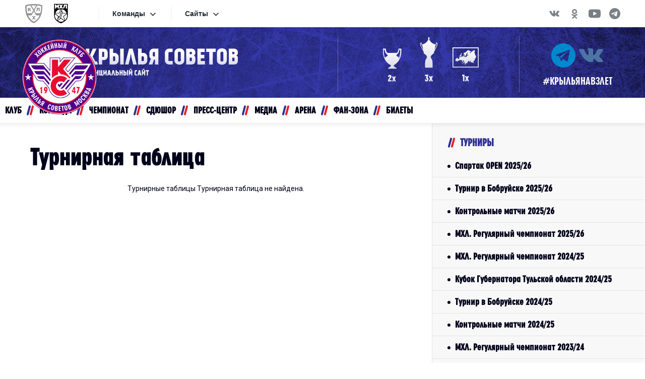

--- FILE ---
content_type: text/html
request_url: https://hc-ks.ru/standings.asp?season=2021MEN
body_size: 35379
content:
<!DOCTYPE html><html xmlns='http://www.w3.org/1999/xhtml' lang='ru' class='no-js' xml:lang='ru'>
<head>
<meta http-equiv='X-UA-Compatible' content='IE=edge' />
<meta charset="utf-8" />
<meta name='googlebot' content='index,follow,snippet,archive' />
<meta name='robots' content='ALL,FOLLOW' />
<meta name='viewport' content='width=device-width, initial-scale=1'>
<link rel='canonical' href='//hc-ks.ru/standings.asp?season=2021MEN' />
<link href='inc/css/style.min.css?1690362093' rel='stylesheet' />
<link href='inc/css/_hotfix.css?1756935680' rel='stylesheet' />

    <!-- HTML5 shim and Respond.js for IE8 support of HTML5 elements and media queries -->
    <!--[if lt IE 9]>
      <script src="https://oss.maxcdn.com/html5shiv/3.7.2/html5shiv.min.js"></script>
      <script src="https://oss.maxcdn.com/respond/1.4.2/respond.min.js"></script>
    <![endif]-->
	<link rel="apple-touch-icon" sizes="152x152" href="/img/apple-touch-icon.png">
	<link rel="icon" type="image/png" href="/img/favicon-32x32.png" sizes="32x32">
	<link rel="icon" type="image/png" href="/img/favicon-16x16.png" sizes="16x16">
	<link rel="manifest" href="/img/manifest.json">
	<link rel="mask-icon" href="/img/safari-pinned-tab.svg" color="#2c4982">
	<meta name="theme-color" content="#ffffff">
	<!-- Yandex.Metrika counter -->
	<title>Официальный cайт Крылья Советов | Чемпионат | Турнирная таблица | Контрольные матчи 2020/21</title>
<meta property="fb:app_id" content="1653583501556120" />
<meta property="og:url" content="http://hc-ks.ru/standings.asp?season=2021MEN" />
<meta property="og:title" content="Чемпионат | Турнирная таблица | Контрольные матчи 2020|21" />
<meta property="og:description" content=" " />
<meta property="og:type" content="website" />
<meta property="og:image" content="/foto/Zaglush.jpg" />
<meta property="og:site_name" content="Официальный cайт Крылья Советов" />
<meta property="og:locale" content="ru_RU" />
<meta name="twitter:card" content="summary_large_image" />
<meta name="twitter:site" content="@ksmoscowru" />
<meta name="twitter:title" content="Чемпионат | Турнирная таблица | Контрольные матчи 2020|21 | Крылья Советов" />
<meta name="twitter:description" content=" " />
<meta name="twitter:image" content="/foto/Zaglush.jpg" />

</head>
<body>
	<div id="n_menu_bl" class="s_khl_menu_n_menu_bl white"></div>
<header class="container">
	<div class="row">
		<div class="logo">
			<a href="index.asp"><img src="/img/logo_.png"></a>
		</div>
  
		<div class="logo-title hidden-sm hidden-xs">
			<!-- 
			<p style="color: #fff; font-size:31px; font-family:cuprum; font-weight:600; margin-left: 20%;">ДО МАТЧА ОТКРЫТИЯ</p>
			<script src="//megatimer.ru/get/16223d65d8a502c7267cc9b9428dbe45.js"></script>
			-->
			
			<a href="index.asp"><img style="height: 55px;margin-top:25px;" src="/img/ks_textace.svg"></a>
			<!-- <a href="http://www.khl.ru/" target="_blank"><img style="margin-left: 10px;width: 45px;vertical-align: -webkit-baseline-middle;" src="img/khlheader-1.png"></a>
			<a href="http://mhl.khl.ru/" target="_blank"><img style="margin-left: 10px;width: 45px;vertical-align: -webkit-baseline-middle;" src="img/mhlheader-1.png"></a>    
			-->
		</div>
	
		
		
		<div class="cups hidden-md hidden-sm hidden-xs">
			<a href="#" data-toggle="tooltip" data-placement="bottom" title="Чемпионы СССР - 1957, 1974"><div class="cupimg"><img style="width: 100%" src="/img/pohar_1.svg?2"></div></a>
			<a href="#" data-toggle="tooltip" data-placement="bottom" title="Обладатели Кубка СССР - 1951,1974,1989"><div class="cupimg"><img src="/img/pohar_2.svg"></div></a>
			<a href="#" data-toggle="tooltip" data-placement="bottom" title="Обладатели Кубка Европейских Чемпионов - 1977"><div class="cupimg"><img src="/img/pohar_3.svg"></div></a>
		</div>
		<div class="socials hidden-sm hidden-xs">
			<div class="icons">                    
				<a href="https://t.me/hcks_ru" target="_blank" class="ico ico-tg"></a>
				<!-- <a href="https://www.youtube.com/c/hcks_ru" target="_blank" class="ico ico-yt"></a> -->
				<!-- <a href="https://www.instagram.com/hcks_ru/" target="_blank" class="ico ico-ig"></a> -->
				<!-- <a href="https://twitter.com/hcks_ru" target="_blank" class="ico ico-tw"></a> -->
				<a href="https://vk.com/hcks_ru" target="_blank" class="ico ico-vk"></a>
				<!-- <a href="https://vm.tiktok.com/ZSeCaxEyy/" target="_blank" class="ico ico-tt"></a> -->
			</div>
			<!--<div class="hash">#КРЫЛЬЯМ75</div>-->
			<div class="hash">#КРЫЛЬЯНАВЗЛЕТ</div>
		</div>
	</div>
</header>
    <nav class="container navbar navbar-default">
        <div class="container-fluid">
            <div class="navbar-header">
                <button type="button" class="navbar-toggle collapsed" data-toggle="collapse" data-target="#navbar" aria-expanded="false" aria-controls="navbar">
                    <span class="sr-only">Toggle navigation</span>
                    <span class="icon-bar top-bar"></span>
                    <span class="icon-bar middle-bar"></span>
                    <span class="icon-bar bottom-bar"></span>
                </button>
                <a class="navbar-brand visible-sm visible-xs" href="index.asp"><img src="/img/logo_.png" width="85"></a>
            </div>
            
            <div id="navbar" class="navbar-collapse collapse ">
            <div class="soc-icons-menu">
                <!-- <a href="https://www.facebook.com/groups/hcksru" rel="external" class="fb" title="Facebook" target="_blank"></a> -->
                <!-- <a href="https://twitter.com/hcks_ru" rel="external" class="tw" title="Twitter" target="_blank"></a> -->
                <a href="https://vk.com/hcks_ru" rel="external" class="vk" title="VKontakte" target="_blank"></a>
                <!-- <a href="https://www.youtube.com/c/hcks_ru" rel="external" class="yt" title="YouTube" target="_blank"></a> -->
                <!-- <a href="https://www.instagram.com/hcks_ru/" rel="external" class="ig" title="Instagram" target="_blank"></a> -->
                <a href="https://t.me/hcks_ru" rel="external" class="tg" title="Telegram" target="_blank"></a>
            </div>
                
            
            
                <ul class="nav navbar-nav">
                    <li class="dropdown">
                        <a href="#" class="dropdown-toggle" data-toggle="dropdown" role="button" aria-haspopup="true" aria-expanded="false">КЛУБ</a>
                        <ul class="dropdown-menu">
                            <li><a href="show-text.asp?t=history">История</a></li>
<li><a href="show-text.asp?t=management">Руководство</a></li>
<li><a href="show-text.asp?t=workers">Сотрудники</a></li>
<!-- <li><a href="partners.asp">Партнеры</a></li> -->
<li><a href="show-text.asp?t=documents">Документы</a></li>
<!--<li><a href="show-text.asp?t=advertising">Рекламодателям</a></li>-->
<li><a href="show-text.asp?t=contact">Контакты</a></li>
<!--<li><a href="archive.asp?search=&category=12">Сезон за сезоном</a></li>-->
                        </ul>
                    </li>
                    <li class="dropdown">
                        <a href="#" class="dropdown-toggle" data-toggle="dropdown" role="button" aria-haspopup="true" aria-expanded="false">КОМАНДА</a>
                        <ul class="dropdown-menu">
	                        <li><a href="roster.asp">Состав команды</a></li>
<li><a href="show-text.asp?t=coaches">Тренерский штаб</a></li>
<li><a href="show-text.asp?t=realization-team">Персонал</a></li>
<!--
<li><a href="show-text.asp?t=infirmary">Лазарет</a></li>
-->
                        </ul>
                    </li>
                    <li class="dropdown">
                        <a href="#" class="dropdown-toggle" data-toggle="dropdown" role="button" aria-haspopup="true" aria-expanded="false">ЧЕМПИОНАТ</a>
                        <ul class="dropdown-menu">
	                        <li><a href="/schedule.asp?season=2026MEN">Календарь</a></li>
<li><a href="/stats.asp?season=2026MEN">Статистика</a></li>
<li><a href="/standings.asp?season=2026MEN">Таблица</a></li>
                        </ul>
                    </li>
                    <li class="dropdown">
                        <a href="http://ksmoscow.ru/" target=_blank role="button" aria-haspopup="true" aria-expanded="false">СДЮШОР</a>
                    </li>
                    <li class="dropdown">
                        <a href="#" class="dropdown-toggle" data-toggle="dropdown" role="button" aria-haspopup="true" aria-expanded="false">ПРЕСС-ЦЕНТР</a>
                        <ul class="dropdown-menu">
	                        <li><a href="archive.asp">Новости клуба</a></li>
<li><a href="league_news.asp">Новости лиги</a></li>
<li><a href="archive.asp?search=&category=10&year=&month=">Пресс-конференции</a></li>
<li><a href="archive.asp?search=&category=11&year=&month=">Интервью</a></li>
<li><a href="archive.asp?search=&category=9&year=&month=">Новости СДЮШОР</a></li>
<!--<li><a href="archive.asp?category=xxxxx">Новости хоккея</a></li>-->
<!-- <li><a href="accreditation.asp">Аккредитация</a></li>  -->


                        </ul>
                    </li>
                    <li class="dropdown">
                        <a href="#" class="dropdown-toggle" data-toggle="dropdown" role="button" aria-haspopup="true" aria-expanded="false">МЕДИА</a>
                        <ul class="dropdown-menu">
	                        <li><a href="photogallery.asp">Фото</a></li>
<li><a href="videogallery.asp">Видео</a></li>
<li><a href="https://soundcloud.com/tahagqpesrhl" target="_blank">Аудио</a></li>
<li><a href="http://rsavosin12.livejournal.com/" target="_blank">Блог Романа Савосина</a></li>
<li><a href="http://hotshot.ru/" target="_blank">HotShot</a></li>
<!--
<li><a href="magazine.asp">Программки</a></li>
-->
                        </ul>
                    </li>
                    <li class="dropdown">
                        <a href="#" class="dropdown-toggle" data-toggle="dropdown" role="button" aria-haspopup="true" aria-expanded="false">АРЕНА</a>
                        <ul class="dropdown-menu">
	                        <li><a href="show-text.asp?t=ice-palace">Дворец Спорта</a></li>
<li><a href="show-text.asp?t=visiting-rules">Правила поведения</a></li>
<li><a href="show-text.asp?t=hall-schema">Схема зала</a></li>
<!--<li><a href="show-text.asp?t=arrival-schema">Схема проезда</a></li>-->
<!-- <li><a href="http://utc-master.ru/" target="_blank">УТЦ</a></li>  -->



<!--<li><a href="show-text.asp?t=hall-schema">Схема зала</a></li>-->
                        </ul>
                    </li>
                    <li class="dropdown">
                        <a href="#" class="dropdown-toggle" data-toggle="dropdown" role="button" aria-haspopup="true" aria-expanded="false">ФАН-ЗОНА</a>
                        <ul class="dropdown-menu">
	                        
<li><a href="show-text.asp?t=shop">Магазин</a></li>
<li><a href="avatar.asp">Создать аватар</a></li>
<li><a href="show-text.asp?t=anthem">Гимн клуба</a></li>
<!-- <li><a href="wallpapers.asp">Обои</a></li> -->
<li><a href="show-text.asp?t=winged_alphabet">Крылатый алфавит</a></li>
<!-- <li><a href="polls_archive.asp">Архив опросов</a></li> -->
<!--<li><a href="show-text.asp?t=loyalty-program">Программа лояльности</a></li>-->
<!-- <li><a href="show-text.asp?t=loyalty-program">Программа лояльности</a></li> -->
<!--<li><a href="blog">Блог Романа Савосина</a></li>-->
<!--<li><a href="show-text.asp?t=projects">Проекты</a></li>-->
<!-- <li><a href="http://ksmoscow.unoforum.pro/">Гостевая</a></li> -->
                        </ul>
                    </li>
                    </li>
                    <li class="dropdown">
                        <a href="#" class="dropdown-toggle" data-toggle="dropdown" role="button" aria-haspopup="true" aria-expanded="false">БИЛЕТЫ</a>
                        <ul class="dropdown-menu">
	                        <!--<li><a href="????">Купить онлайн</a></li>-->
<li><a href="show-text.asp?t=box-offices">Кассы продаж</a></li>
<li><a href="show-text.asp?t=season-packages">Абонементы</a></li>
                        </ul>
                    </li>
                </ul>
                <ul class="nav navbar-nav navbar-right">
                    <li class="dropdown">
                        <a href="#" class="dropdown-toggle" data-toggle="dropdown" role="button" aria-haspopup="true" aria-expanded="false"><img src="/img/search.png"></a>
                        <ul class="dropdown-menu search-dropdown">
                            <form action="search.asp" id="cse-search-box" accept-charset="utf-8">
                     	<input name="cx" value="012269787775617887635:oyiaozfiglq" type="hidden">
                        <input name="cof" value="FORID:11" type="hidden">
                        <input id="search_input" name="q" placeholder="поијк" size="31" type="text" style="outline: none;">
                        <input id="search_submit" name="sa" value="Найти" type="submit" style="outline: none;" class="btn btn-info">
                </form>
                        </ul>
                    </li>

                </ul>
            </div>
        </div>
    </nav>



    <div class="container layout">
        <main>
			<!-- MAIN TEXT -->
	
			<h1>Турнирная таблица</h1><br /><div class='center'>Турнирные таблицы Турнирная таблица не найдена.</div><br />
	
			<br><br>
	
			<!-- MAIN TEXT END -->   
      </main>

     <aside>
		     <div class="submenu">
				<h3 class="box-title">Турниры</h3>
				<ol>
					<li><a href='standings.asp?season=2026MEN-4'>Спартак OPEN 2025/26</a></li><li><a href='standings.asp?season=2026MEN-3'>Турнир в Бобруйске 2025/26</a></li><li><a href='standings.asp?season=2026MEN-2'>Контрольные матчи 2025/26</a></li><li><a href='standings.asp?season=2026MEN'>МХЛ. Регулярный чемпионат 2025/26</a></li><li><a href='standings.asp?season=2025MEN-3'>МХЛ. Регулярный чемпионат 2024/25</a></li><li><a href='standings.asp?season=2025MEN-2'>Кубок Губернатора Тульской области 2024/25</a></li><li><a href='standings.asp?season=2025MENprip'>Турнир в Бобруйске 2024/25</a></li><li><a href='standings.asp?season=2025MEN'>Контрольные матчи 2024/25</a></li><li><a href='standings.asp?season=2024MEN-2'>МХЛ. Регулярный чемпионат 2023/24</a></li><li><a href='standings.asp?season=2024MENprip'>Турнир в Бобруйске 2023/24</a></li><li><a href='standings.asp?season=2024MEN'>Контрольные матчи 2023/24</a></li><li><a href='standings.asp?season=2023MEN-3'>МХЛ. Регулярный чемпионат 2022/23</a></li><li><a href='standings.asp?season=2023MEN-2'>Кубок TNA 2022/23</a></li><li><a href='standings.asp?season=2023MEN'>Контрольные матчи 2022/23</a></li><li><a href='standings.asp?season=2022MEN-4'>Кубок Губернатора Тульской области 2021/22</a></li><li><a href='standings.asp?season=2022MEN-3'>Контрольные матчи 2021/22</a></li><li><a href='standings.asp?season=2022MEN-2'>МХЛ. Регулярный чемпионат 2021/22</a></li><li><a href='standings.asp?season=2022MEN'>Турнир памяти П.И. Беляева 2021/22</a></li><li><a href='standings.asp?season=2021MEN-3'>Кубок Главы городского округа 2020/21</a></li><li><a href='standings.asp?season=2021MEN-2'>МХЛ. Регулярный чемпионат 2020/21</a></li><li><a href='standings.asp?season=2021MEN' class='bold'>Контрольные матчи 2020/21</a></li><li><a href='standings.asp?season=2020MEN-3'>МХЛ. Регулярный чемпионат 2019/20</a></li><li><a href='standings.asp?season=2020MEN-2'>Турнир Ступино 2019/20</a></li><li><a href='standings.asp?season=2020MEN'>Турнир памяти П.И. Беляева 2019/20</a></li><li><a href='standings.asp?season=2019MEN-3'>МХЛ. Регулярный чемпионат 2018/19</a></li><li><a href='standings.asp?season=2019MEN-2'>Турнир памяти ЗТР А.М. Рогова 2018/19</a></li><li><a href='standings.asp?season=2019MEN'>Турнир памяти П.И. Беляева 2018/19</a></li><li><a href='standings.asp?season=2018MEN'>МХЛ. Регулярный чемпионат 2017/18</a></li><li><a href='standings.asp?season=2018MENcup'>Кубок Васильева 2017 2017/18</a></li><li><a href='standings.asp?season=2018MENprip-2'>Турнир, посвященный юбилею ЗТР В.В.Мариничева 2017/18</a></li><li><a href='standings.asp?season=2017MEN'>МХЛ. Регулярный чемпионат 2016/17</a></li><li><a href='standings.asp?season=2017MENprip-2'>Кубок Васильева 2016/17</a></li>
				</ol>
			</div><!-- .small-box -->
            
<div class="submenu">
<h3 class="box-title">ЧЕМПИОНАТ</h3>
	<ol>
		<li><a href="/schedule.asp?season=2026MEN">Календарь</a></li>
<li><a href="/stats.asp?season=2026MEN">Статистика</a></li>
<li><a href="/standings.asp?season=2026MEN">Таблица</a></li>
	</ol>
</div>
<div class="articles">
	<h3 class="box-title">Последние новости</h3>
	
		<a href="article.asp?id=Istorija-protivostojanija-Krylev-Sovetov-i-Tajfuna-6652" class="article">
			<div class="article-photo">
				<img src="https://php.esports.cz/images/min.php?cover&amp;topcut&amp;w=180&amp;h=100&amp;mtime=1769000529&amp;file=http://hc-ks.ru/foto/photo_2026-01-21_20260121(1).jpg">
			</div>
			<div class="article-data">
				<div class="article-date">
					вчера 13:00
				</div>
				<h3 class="article-title">История противостояния «Крыльев Советов» и «Тайфуна»</h3>
			</div>
		</a>
		
		<a href="match.asp?id=Vkljuchilis-so-vtorogo-perioda-Krylja-Sovetov-pobedili-Krasnuju-Mashinu-Junior-3301" class="article">
			<div class="article-photo">
				<img src="https://php.esports.cz/images/min.php?cover&amp;topcut&amp;w=180&amp;h=100&amp;mtime=1768906065&amp;file=http://hc-ks.ru/foto/photo_2026-01-20_20260120(1).jpg">
			</div>
			<div class="article-data">
				<div class="article-date">
					19.1.2026 23:30
				</div>
				<h3 class="article-title">Включились со второго периода. «Крылья Советов» победили «Красную Машину-Юниор»</h3>
			</div>
		</a>
		
		<a href="article.asp?id=Dmitrij-Iljushin-Hotelos-prinesti-polzu-komande-i-reabilitirovatsja-za-svojo-udalenie-6650" class="article">
			<div class="article-photo">
				<img src="https://php.esports.cz/images/min.php?cover&amp;topcut&amp;w=180&amp;h=100&amp;mtime=1768856745&amp;file=http://hc-ks.ru/foto/photo_2026-01-20_20260120.jpg">
			</div>
			<div class="article-data">
				<div class="article-date">
					19.1.2026 23:06
				</div>
				<h3 class="article-title">Дмитрий Илюшин: «Хотелось принести пользу команде и реабилитироваться за своё удаление»</h3>
			</div>
		</a>
		
		<a href="article.asp?id=Vzgljad-s-tribuny-Roman-Savosin-o-matchah-Krylja-Sovetov-Sahalinskie-Akuly-6649" class="article">
			<div class="article-photo">
				<img src="https://php.esports.cz/images/min.php?cover&amp;topcut&amp;w=180&amp;h=100&amp;mtime=&amp;file=https://hc-ks.ru/foto/IMG_20240918_2024_09_18.jpg">
			</div>
			<div class="article-data">
				<div class="article-date">
					19.1.2026 20:04
				</div>
				<h3 class="article-title">Взгляд с трибуны. Роман Савосин о матчах Крылья Советов - Сахалинские Акулы</h3>
			</div>
		</a>
		
</div>

    </aside>

    </div>
 
	<style>
.form_banner {
  width: 100%;
  height: 192px;
  background-color: #095BA8;
  background-position: center;
  background-size: cover;
  background-repeat: no-repeat;
  display: -webkit-box;
  display: -ms-flexbox;
  display: flex;
  -webkit-box-pack: justify;
      -ms-flex-pack: justify;
          justify-content: space-between;
  position: relative;
  overflow: hidden;
}

.form_banner-fon {
  background-position: center;
  background-size: cover;
  background-repeat: no-repeat;
  border-radius: 4px;
  position: relative;
  z-index: 1;
  width: 100%;
  -webkit-box-flex: calc(66% - 400px);
      -ms-flex: calc(66% - 400px);
          flex: calc(66% - 400px);
  max-width: calc(66% - 400px);
  display: -webkit-box;
  display: -ms-flexbox;
  display: flex;
  -webkit-box-pack: start;
      -ms-flex-pack: start;
          justify-content: flex-start;
	background-image: url('https://mhl.khl.ru/local/templates/mhl2022/images/form_banner/bg.jpg');
}

.form_banner-fon__items {
  width: 200px;
  height: 100%;
  left: -210px;
  position: relative;
}

.form_banner-fon__items::before {
  content: "";
  position: absolute;
  left: 23%;
  top: 50%;
  height: 200%;
  width: 50%;
  background: #095BA8;
  -webkit-transform: skew(-25deg, 0) translateY(-50%);
      -ms-transform: skew(-25deg, 0) translateY(-50%);
          transform: skew(-25deg, 0) translateY(-50%);
}

.form_banner-fon__items::after {
  content: "";
  position: absolute;
  left: 23%;
  top: 50%;
  height: 200%;
  width: 50%;
  background: #095BA8;
  -webkit-transform: skew(-36deg, 0) translateY(-50%);
      -ms-transform: skew(-36deg, 0) translateY(-50%);
          transform: skew(-36deg, 0) translateY(-50%)
}


.main-form_banner {
  margin: 60px 0;
}

.form_banner-content {
  width: 100%;
  height: 100%;
  -webkit-box-flex: 45%;
      -ms-flex: 45%;
          flex: 45%;
  padding-left: 145px;
  display: -webkit-box;
  display: -ms-flexbox;
  display: flex;
  justify-content: center;
  -ms-flex-wrap: wrap;
      flex-wrap: wrap;
  -webkit-box-align: center;
      -ms-flex-align: center;
          align-items: center;
  position: relative;
  background-color: transparent;
  z-index: 2;
  padding-right:145px;
}

#subscribe-wrap-message {
  font-weight: 500;
  font-size: 14px;
  line-height: 16px;
 // font-family: Roboto;
  position: absolute;
  bottom: -30px;
  color:#fff;
  animation: change-border 2s ease infinite;
  padding:4px;
}

.subscribe-wrap-message-animate{
  border:solid 1px #000;
}

@keyframes change-border {
  0% {
    border-color: #ff0000;
  }
  50% {
    border-color: #ff0000;
  }
  100% {
    border-color: #095BA8;
  }
}


.form_banner-item__email {
  border:0px;
  display: -webkit-box;
  display: -ms-flexbox;
  display: flex;
  -webkit-box-align: center;
      -ms-flex-align: center;
          align-items: center;
  -webkit-transition: all 0.5s ease;
  -o-transition: all 0.5s ease;
  transition: all 0.5s ease;
  height: 45px;
  width: 400px;
  margin-right: 20px;
  color:#D4D4D4;
  font-size:20px;
  font-weight:600;
  padding-left:5px;
  box-shadow: 0px 4px 4px 0px rgba(0, 0, 0, 0.25) inset;


}

.form_banner-item__email:hover,
.form_banner-item__email:focus {
}

.form_banner-item__email::-webkit-input-placeholder {
  color: #D4D4D4;
}

.form_banner-item__email::-moz-placeholder {
  color: #D4D4D4;
}

.form_banner-item__email:-ms-input-placeholder {
  color: #D4D4D4;
}

.form_banner-item__email::-ms-input-placeholder {
  color: #D4D4D4;
}

.form_banner-item__email::placeholder {
  color: #D4D4D4;
}

.form_banner-item__email-label {
  display: block;
  margin-bottom: 12px;
  color:#fff;
}

.form_banner-item{
	width:100%;
}
.form_banner-item__email-wrap {
  display: -webkit-box;
  display: -ms-flexbox;
  display: flex;
  -webkit-box-align: center;
      -ms-flex-align: center;
          align-items: center;
  position: relative;
}

.form_banner-item__email-btn {
  display: -webkit-box;
  display: -ms-flexbox;
  display: flex;
  -webkit-box-align: center;
      -ms-flex-align: center;
          align-items: center;
  -webkit-box-pack: center;
      -ms-flex-pack: center;
          justify-content: center;
  -webkit-transition: all 0.5s ease;
  -o-transition: all 0.5s ease;
  transition: all 0.5s ease;
  padding: 10px 12px;
  width: 228px;
  height: 45px;
  background-color: #cf1717;
  cursor: pointer;
  color:#fff;
  margin-bottom:0px;
  box-shadow: 0px 4px 4px 0px rgba(0, 0, 0, 0.25);
}

.form_banner-item__email-btn:hover {
  background: #fff;
  color: #cf1717;
}

.form_banner-item__email-btn.errorCssClass,
.form_banner-item__email-btn:disabled {
  cursor: not-allowed;
  background-color: #fff;
  border: 1px solid #D7D7D7;
  color: #D7D7D7;
}

:focus-visible{
	outline: -webkit-focus-ring-color auto 0px;
}

.sogl{
  font-size:14px;
  font-weight:600;
  color:#fff;
  line-height:16px;
}

.sogl a{
  font-weight:600;
  color:#fff;
  line-height:16px;
  text-decoration:underline;
}

@media (min-width: 850px) and (max-width: 1200px) {
	
	.sogl{
		font-size:12px;
	}
	
	.form_banner-content{
		width:100%;
	}
	
	.form_banner {
		height:280px;
	}
	
	.form_banner-fon{
		display:none;
	}
	
	.form_banner-item__email-btn{
		font-size:20px;
	}
}

@media (min-width: 490px) and (max-width: 850px) {
	.form_banner-item__email-wrap{
		justify-content: flex-start;
		align-content: center;
		flex-wrap:wrap;
		flex-direction: column
	}
	
	.form_banner-item__email{
		margin-right:0px;
		width:100%;
	}
	
	.form_banner-item__email-btn{
		margin-top:10px;
	}
	
	.sogl{
		font-size:12px;
	}
	
	.form_banner-content{
		width:100%;
		padding-left:50px;
		padding-right:50px;
	}
	
	.form_banner {
		height:280px;
	}
	
	.form_banner-fon{
		display:none;
	}
	
	.form_banner-item__email-btn{
		font-size:20px;
	}
}

@media (max-width: 490px){
	.form_banner-item__email-wrap{
		justify-content: flex-start;
		align-content: center;
		flex-wrap:wrap;
		flex-direction: column
	}
	
	.form_banner-item__email{
		margin-right:0px;
		width:100%;
	}
	
	.form_banner-item__email-btn{
		margin-top:10px;
	}
	
	.sogl{
		font-size:12px;
	}
	
	.form_banner-content{
		width:100%;
		padding-left:30px;
		padding-right:30px;
	}
	
	.form_banner {
		height:280px;
	}
	
	.form_banner-fon{
		display:none;
	}
	
	.form_banner-item__email-btn{
		font-size:20px;
	}
	
	.sogl{
		font-size:10px;
	}
}


</style>
</head>
<body id="body">
<section id="subscribe_banner" class="form_banner main-form_banner">
	<div class="form_banner-content">
	<form action="https://mhl.khl.ru/rest/" method="post">
		<div class="form_banner-item">
			<label for="email-form_banner" class="form_banner-item__email-label roboto-medium roboto-md color-white">Подпишитесь на рассылку МХЛ:</label>
			<div class="form_banner-item__email-wrap">
				<input class="form_banner-item__email roboto-sm color-white" type="text" name="email" id="email-form_banner" placeholder="Введите ваш e-mail адрес">
				<input name="key" value="a3a71cf3c2f1202ab903e954a8d214b9" type="hidden" id="key">
				<input name="m" value="auth" type="hidden" id="m">
				<input name="f" value="subscribe" type="hidden" id="f">
				<button type="submit" id="subscribe-button" class="form_banner-item__email-btn roboto-sm color-primary" value="Подписаться" onclick=" subscribe(); return false;">Подписаться</button>
				<div class="color-white" id="subscribe-wrap-message"></div>
			</div>
		</div>
	</form>
	

	<div class="sogl">Нажимая «Подписаться» я принимаю условия <a href="https://video.khl.ru/local/templates/khl-redesign/documents/user_agreement_ru_2022.pdf">Пользовательского соглашения</a> и <a href="https://video.khl.ru/local/templates/khl-redesign/documents/processing_of_personal_data_ru_2022.pdf">соглашаюсь на обработку моих персональных данных в соответствии с Политикой обработки персональных данных ООО «КХЛ»</a></div>
	<div class="result" id="result"></div>
	</div>

</section>
<script>
function subscribe() {
	let xhr = new XMLHttpRequest();
	xhr.open("POST", "https://mhl.khl.ru/rest/");
	xhr.setRequestHeader("Content-type", "application/x-www-form-urlencoded");
	data = "&email=" + document.getElementById("email-form_banner").value + "&key=" + document.getElementById("key").value + "&m=" + document.getElementById("m").value + "&f=" + document.getElementById("f").value, 
	xhr.send(data);
	xhr.onreadystatechange = function() {
		if (this.readyState == 4 && this.status == 200) {
			data = JSON.parse(this.responseText);
			if(data.data.code == 'ok'){
				document.getElementById("result").classList.remove('red');
				document.getElementById("result").innerHTML = data.data.result;
				}
			else
				{
				document.getElementById("result").classList.add('red');
				document.getElementById("result").innerHTML = data.data.result;
				}
				return false;
			}
		};
		return false;
	}
</script>
<style>
	.result{
		color:#fff;
		clear:both;
		width:100%;
		font-weight:bold;
	}
	
	.red.result{
		color:#ff0000;
		clear:both;
		width:100%;
		font-weight:bold;
	}

	body.wait { cursor: wait; }
</style>

   <div class="container partners-box hidden-xs">
      <div class="row">
        <div class="col-md-12">
            <h2 class='box-title'>Партнеры OLIMPBET Чемпионата МХЛ сезона 2025/2026</h2><table><tr><td><a href='https://www.olimp.bet/promo/welcome-bonus?promocode=MHL&utm_source=mhlkhlru&utm_medium=offline&utm_campaign=8k_banner_header&utm_content=banner_header&utm_term=030425&erid=2VfnxwZgDYt' rel='external'><img src='/ads/db_partners/logos/37.jpg?1693391391' alt='OLIMPBET' title='OLIMPBET' /></a><span></span></td><td><a href='https://www.tbank.ru/' rel='external'><img src='/ads/db_partners/logos/44.jpg?1723631344' alt='Т‑Банк' title='Т‑Банк' /></a><span></span></td><td><a href='http://www.rt.ru  ' rel='external'><img src='/ads/db_partners/logos/21.jpg?1693391422' alt='Ростелеком' title='Ростелеком' /></a><span></span></td><td><a href='https://haieronline.ru/' rel='external'><img src='/ads/db_partners/logos/20.jpg?1756989290' alt='Haier' title='Haier' /></a><span></span></td></tr></table><h2 class='box-title'>Спонсоры и партнеры ХК Крылья Советов</h2><table><tr><td><a href='https://www.olimp.bet/' rel='external'><img src='/ads/db_partners/logos/42.jpg?1693391966' alt='Olimpbet' title='Olimpbet' /></a><span></span></td><td><a href='https://soyuz-hockey.com/' rel='external'><img src='/ads/db_partners/logos/48.jpg?1757078738' alt='Союз' title='Союз' /></a><span></span></td><td><a href='http://www.vorgolmsk.ru' rel='external'><img src='/ads/db_partners/logos/38.jpg?1666788308' alt='Vorgol' title='Vorgol' /></a><span></span></td><td><a href='https://fissman.ru/' rel='external'><img src='/ads/db_partners/logos/40.jpg?1692790600' alt='Fissman' title='Fissman' /></a><span></span></td></tr></table>
        </div>
      </div>
    </div>


    <footer class="container">
      <div class="row">
        <div class="col-md-12">
          <ul class="footer-nav hidden-xs">
            <li><a href="show-text.asp?t=contact">КЛУБ</a></li>
            <li><a href="roster.asp">KOMANDA</a></li>
            <li><a href="schedule.asp">ЧЕМПИОНАТ</a></li>
            <li><a href="archive.asp">ПРЕСС-ЦЕНТР</a></li>
            <li><a href="show-text.asp?t=about">СДЮШОР</a></li>
            <li><a href="photogallery.asp">МЕДИА</a></li>
            <li><a href="show-text.asp?t=ice-palace">АРЕНА</a></li>
            <li><a href="show-text.asp?t=shop">ФАН-ЗОНА</a></li>
            <li><a href="//hc-ks.ru/show-text.asp?t=season-packages">БИЛЕТЫ</a></li>
          </ul>
          <div class="footer-logo">
            <a href="#"><img src="/img/footer_logo.png"></a>
          </div>
          <div class="copyright">© 2020 eSportsmedia Russia</div>
        </div>
      </div>

    </footer>

    <script>
		WebFontConfig = { google: { families: [ 'Roboto:400,700:cyrillic' ] }};
	</script>
	<script src="https://ajax.googleapis.com/ajax/libs/webfont/1/webfont.js" async defer></script>

    <script src="inc/js/script.min.js"></script>
	<script src="https://data.esportsmedia.cz/data/import.js"></script>
    
    
    
    <!-- VKontakte widget -->
<div id="vk_api_transport"></div>
<script>
	if($("#vk_like, #vk_like_vertical").length > 0) {
		window.vkAsyncInit = function() {
			VK.init({apiId: 5574061, onlyWidgets: true});
			VK.Widgets.Like("vk_like", {type: "button", height: 20});
			VK.Widgets.Like("vk_like_vertical", {type: "vertical"});
		};
	}
</script>
<script src="//vk.com/js/api/openapi.js?116" async defer></script>


<!-- Twitter widget + share button -->
<script src="//platform.twitter.com/widgets.js" async defer></script>


<!-- GOOGLE ANALYTICS -->
<script>
	ga=function(){ga.q.push(arguments)};ga.q=[];ga.l=+new Date;

	ga('create', 'UA-13237850-1', 'auto'); // klient
	ga('send', 'pageview');

	ga('create', 'UA-59587-51', 'auto', {'name': 'es'});  // global
	ga('es.send', 'pageview');
	
	ga('create', 'UA-74994414-9', 'auto', {'name': 'es2'});  // global
	ga('es2.send', 'pageview');
</script>
<script src="https://www.google-analytics.com/analytics.js" async defer></script>

<!-- top bar khl -->
<script src="//www.khl.ru/nav/js/scripts.php?type=mhl&lang=ru"></script>

<!-- toplist esports -->
<a href="http://www.toplist.cz/stat/1718905" class="hidden"><script>
<!--
document.write('<img src="https://toplist.cz/dot.asp?id=1718905&http='+escape(document.referrer)+'&t='+escape(document.title)+
'" width="1" height="1" border=0 alt="TOPlist" />'); 
//--></script><noscript><img src="https://toplist.cz/dot.asp?id=1718905" border="0"
alt="TOPlist" width="1" height="1"/></noscript></a> 


</body>
</html>


--- FILE ---
content_type: image/svg+xml
request_url: https://hc-ks.ru/img/vkontakte_color.svg
body_size: 2563
content:
<?xml version="1.0" encoding="UTF-8" standalone="no"?>
<svg width="48px" height="28px" viewBox="0 0 48 28" version="1.1" xmlns="http://www.w3.org/2000/svg" xmlns:xlink="http://www.w3.org/1999/xlink">
    <!-- Generator: Sketch 39.1 (31720) - http://www.bohemiancoding.com/sketch -->
    <title>vkontakte_color</title>
    <desc>Created with Sketch.</desc>
    <defs></defs>
    <g id="Page-1" stroke="none" stroke-width="1" fill="none" fill-rule="evenodd">
        <g id="vkontakte" transform="translate(0.000000, -10.000000)" fill="#4C75A3">
            <path d="M26.3540119,37.0862341 C26.3540119,37.0862341 27.2203241,36.991162 27.66322,36.5177909 C28.0708659,36.082705 28.0578291,35.2660471 28.0578291,35.2660471 C28.0578291,35.2660471 28.0012191,31.4422144 29.7882935,30.8793209 C31.5498499,30.3245409 33.8114701,34.5747772 36.2086484,36.2089466 C38.0215024,37.4456039 39.3992004,37.1749019 39.3992004,37.1749019 L45.8093757,37.0862341 C45.8093757,37.0862341 49.1618378,36.8805755 47.5722305,34.2616634 C47.4421254,34.0478924 46.6457383,32.3247692 42.8062504,28.7847332 C38.785931,25.0784611 39.3248269,25.6783587 44.1667561,19.2684914 C47.1151398,15.3648137 48.294382,12.9823029 47.925568,11.9612676 C47.5745165,10.9889068 45.4058842,11.2453745 45.4058842,11.2453745 L38.1881391,11.2902084 C38.1881391,11.2902084 37.6533988,11.2176212 37.2563489,11.4533109 C36.8687658,11.6841613 36.6197383,12.2225747 36.6197383,12.2225747 C36.6197383,12.2225747 35.4764566,15.2432697 33.9534697,17.8122261 C30.7401333,23.2325125 29.4548664,23.5194381 28.9295797,23.1821289 C27.7074892,22.3976368 28.0131135,20.0313496 28.0131135,18.3495011 C28.0131135,13.0963043 28.8152305,10.9057887 26.4505831,10.3390523 C25.66595,10.1509011 25.0882234,10.0260815 23.0816402,10.0060139 C20.506658,9.97996865 18.326843,10.0141311 17.0930116,10.6143075 C16.2719742,11.0146672 15.638222,11.9037681 16.0246747,11.95529 C16.5016626,12.0184823 17.5817535,12.2443504 18.1543214,13.0187371 C18.8939736,14.0184257 18.868038,16.2627398 18.868038,16.2627398 C18.868038,16.2627398 19.2933095,22.4465961 17.8756371,23.2142948 C16.9025885,23.7413227 15.5681564,22.6657761 12.7025811,17.7478955 C11.2349082,15.2291796 10.1264421,12.4440325 10.1264421,12.4440325 C10.1264421,12.4440325 9.91323451,11.9242636 9.5316622,11.6454505 C9.06913431,11.3077134 8.42263806,11.2009697 8.42263806,11.2009697 L1.56409978,11.2450908 C1.56409978,11.2450908 0.534455622,11.2741243 0.15703771,11.7188887 C-0.179832211,12.1146939 0.130100117,12.9324902 0.130100117,12.9324902 C0.130100117,12.9324902 5.49916994,25.4105031 11.5789313,31.6983985 C17.1550456,37.4651017 23.4851461,37.0862341 23.4851461,37.0862341 L26.3540119,37.0862341 Z" id="vkontakte_color"></path>
        </g>
    </g>
</svg>

--- FILE ---
content_type: text/plain
request_url: https://www.google-analytics.com/j/collect?v=1&_v=j102&a=257885756&t=pageview&_s=1&dl=https%3A%2F%2Fhc-ks.ru%2Fstandings.asp%3Fseason%3D2021MEN&ul=en-us%40posix&dt=%D0%9E%D1%84%D0%B8%D1%86%D0%B8%D0%B0%D0%BB%D1%8C%D0%BD%D1%8B%D0%B9%20c%D0%B0%D0%B9%D1%82%20%D0%9A%D1%80%D1%8B%D0%BB%D1%8C%D1%8F%20%D0%A1%D0%BE%D0%B2%D0%B5%D1%82%D0%BE%D0%B2%20%7C%20%D0%A7%D0%B5%D0%BC%D0%BF%D0%B8%D0%BE%D0%BD%D0%B0%D1%82%20%7C%20%D0%A2%D1%83%D1%80%D0%BD%D0%B8%D1%80%D0%BD%D0%B0%D1%8F%20%D1%82%D0%B0%D0%B1%D0%BB%D0%B8%D1%86%D0%B0%20%7C%20%D0%9A%D0%BE%D0%BD%D1%82%D1%80%D0%BE%D0%BB%D1%8C%D0%BD%D1%8B%D0%B5%20%D0%BC%D0%B0%D1%82%D1%87%D0%B8%202020%2F21&sr=1280x720&vp=1280x720&_u=IEBAAEABAAAAACAAI~&jid=1596236887&gjid=1098278946&cid=1852885685.1769036523&tid=UA-13237850-1&_gid=2134459451.1769036523&_r=1&_slc=1&z=1710588808
body_size: -448
content:
2,cG-XD4KRP4YEJ